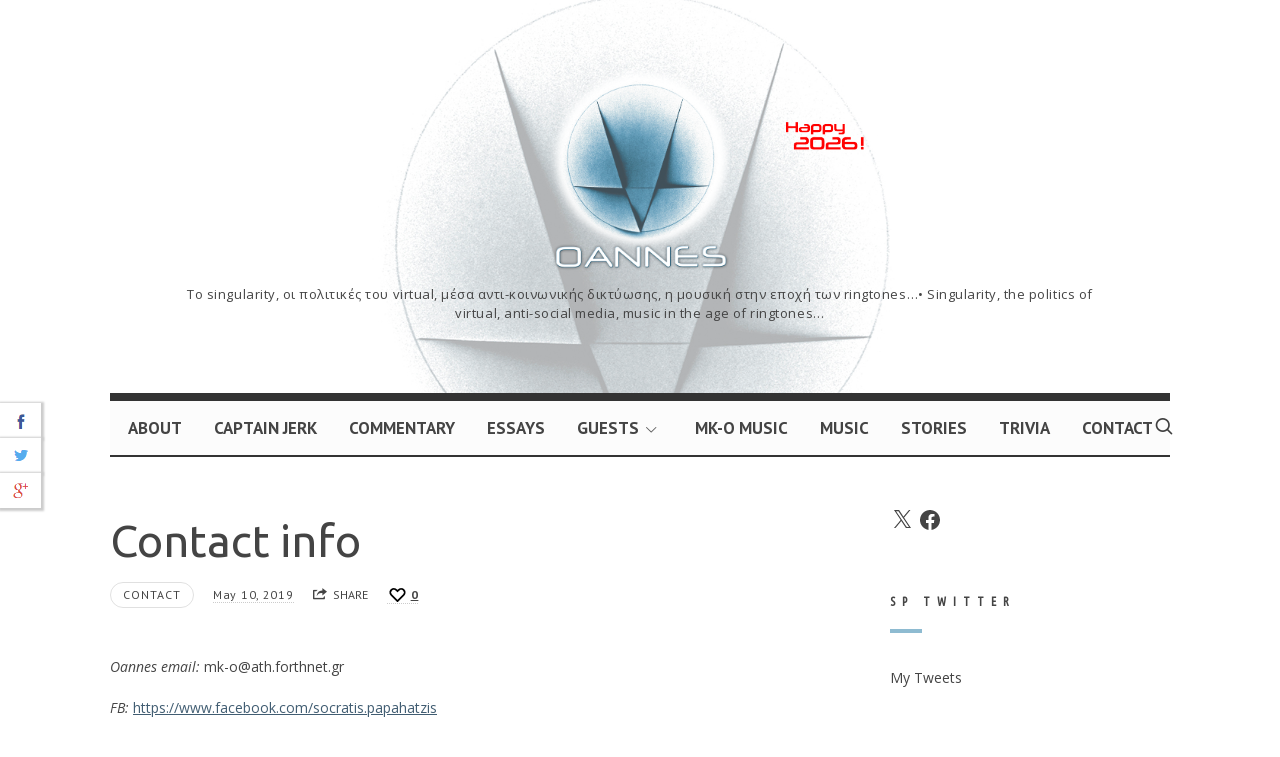

--- FILE ---
content_type: application/javascript
request_url: https://oannes.gr/wp-content/themes/theblogger/js/fluidbox/jquery.fluidbox.min.js
body_size: 3526
content:

// -------------------------------------------------------- //
//  Dependency: Paul Irish's jQuery debounced resize event  //
// -------------------------------------------------------- //

/*
 * jQuery throttle / debounce - v1.1 - 3/7/2010
 * http://benalman.com/projects/jquery-throttle-debounce-plugin/
 * 
 * Copyright (c) 2010 "Cowboy" Ben Alman
 * Dual licensed under the MIT and GPL licenses.
 * http://benalman.com/about/license/
 */
(function(b,c){var $=b.jQuery||b.Cowboy||(b.Cowboy={}),a;$.throttle=a=function(e,f,j,i){var h,d=0;if(typeof f!=="boolean"){i=j;j=f;f=c}function g(){var o=this,m=+new Date()-d,n=arguments;function l(){d=+new Date();j.apply(o,n)}function k(){h=c}if(i&&!h){l()}h&&clearTimeout(h);if(i===c&&m>e){l()}else{if(f!==true){h=setTimeout(i?k:l,i===c?e-m:e)}}}if($.guid){g.guid=j.guid=j.guid||$.guid++}return g};$.debounce=function(d,e,f){return f===c?a(d,e,false):a(d,f,e!==false)}})(this);




// Fluidbox
// Description: Replicating the seamless lightbox transition effect seen on Medium.com, with some improvements
// Version: 2.0.5
// Author: Terry Mun
// Author URI: http://terrymun.com

!function(a,b,c,d){"use strict";function e(b,c){this.element=b;var d={};a.each(a(this.element).data(),function(a,b){var c=function(a){return a&&a[0].toLowerCase()+a.slice(1)},e=c(a.replace("fluidbox",""));(""!==e||null!==e)&&("false"==b?b=!1:"true"==b&&(b=!0),d[e]=b)}),this.settings=a.extend({},h,c,d),this.settings.viewportFill=Math.max(Math.min(parseFloat(this.settings.viewportFill),1),0),this.settings.stackIndex<this.settings.stackIndexDelta&&(settings.stackIndexDelta=settings.stackIndex),this._name=g,this.init()}var f=a(b),g=(a(c),"fluidbox"),h={immediateOpen:!1,loader:!1,maxWidth:0,maxHeight:0,resizeThrottle:500,stackIndex:1e3,stackIndexDelta:10,viewportFill:.95},i={},j=0;("undefined"==typeof console||"undefined"===console.warn)&&(console={},console.warn=function(){}),a.isFunction(a.throttle)||console.warn("Fluidbox: The jQuery debounce/throttle plugin is not found/loaded. Even though Fluidbox works without it, the window resize event will fire extremely rapidly in browsers, resulting in significant degradation in performance upon viewport resize.");var k=function(){var a,b=c.createElement("fakeelement"),e={transition:"transitionend",OTransition:"oTransitionEnd",MozTransition:"transitionend",WebkitTransition:"webkitTransitionEnd"};for(a in e)if(b.style[a]!==d)return e[a]},l=k(),m={dom:function(){var b=a("<div />",{"class":"fluidbox__wrap",css:{zIndex:this.settings.stackIndex-this.settings.stackIndexDelta}});if(a(this.element).addClass("fluidbox--closed").wrapInner(b).find("img").first().css({opacity:1}).addClass("fluidbox__thumb").after('<div class="fluidbox__ghost" />'),this.settings.loader){var c=a("<div />",{"class":"fluidbox__loader",css:{zIndex:2}});a(this.element).find(".fluidbox__wrap").append(c)}},prepareFb:function(){var b=this,c=a(this.element);c.trigger("thumbloaddone.fluidbox"),m.measure.fbElements.call(this),b.bindEvents(),c.addClass("fluidbox--ready"),b.bindListeners(),c.trigger("ready.fluidbox")},measure:{viewport:function(){i.viewport={w:f.width(),h:f.height()}},fbElements:function(){var b=this,c=a(this.element),d=c.find("img").first(),e=c.find(".fluidbox__ghost"),f=c.find(".fluidbox__wrap");b.instanceData.thumb={natW:d[0].naturalWidth,natH:d[0].naturalHeight,w:d.width(),h:d.height()},e.css({width:d.width(),height:d.height(),top:d.offset().top-f.offset().top+parseInt(d.css("borderTopWidth"))+parseInt(d.css("paddingTop")),left:d.offset().left-f.offset().left+parseInt(d.css("borderLeftWidth"))+parseInt(d.css("paddingLeft"))})}},checkURL:function(a){var b=0;return/[\s+]/g.test(a)?(console.warn("Fluidbox: Fluidbox opening is halted because it has detected characters in your URL string that need to be properly encoded/escaped. Whitespace(s) have to be escaped manually. See RFC3986 documentation."),b=1):/[\"\'\(\)]/g.test(a)&&(console.warn("Fluidbox: Fluidbox opening will proceed, but it has detected characters in your URL string that need to be properly encoded/escaped. These will be escaped for you. See RFC3986 documentation."),b=0),b},formatURL:function(a){return a.replace(/"/g,"%22").replace(/'/g,"%27").replace(/\(/g,"%28").replace(/\)/g,"%29")}};a.extend(e.prototype,{init:function(){var b=this,c=a(this.element),d=c.find("img").first();if(m.measure.viewport(),(!b.instanceData||!b.instanceData.initialized)&&c.is("a")&&1===c.children().length&&(c.children().is("img")||c.children().is("picture")&&1===c.find("img").length)&&"none"!==c.css("display")&&"none"!==c.children().css("display")&&"none"!==c.parents().css("display")){c.removeClass("fluidbox--destroyed"),b.instanceData={},b.instanceData.initialized=!0,b.instanceData.originalNode=c.html(),j+=1,b.instanceData.id=j,c.addClass("fluidbox__instance-"+j),c.addClass("fluidbox--initialized"),m.dom.call(b),c.trigger("init.fluidbox");var e=new Image;d.width()>0&&d.height()>0?m.prepareFb.call(b):(e.onload=function(){m.prepareFb.call(b)},e.onerror=function(){c.trigger("thumbloadfail.fluidbox")},e.src=d.attr("src"))}},open:function(){var b=this,c=a(this.element),d=c.find("img").first(),e=c.find(".fluidbox__ghost"),f=c.find(".fluidbox__wrap");b.instanceData.state=1,e.off(l),a(".fluidbox--opened").fluidbox("close");var g=a("<div />",{"class":"fluidbox__overlay",css:{zIndex:-1}});if(f.append(g),c.removeClass("fluidbox--closed").addClass("fluidbox--loading"),m.checkURL(d.attr("src")))return b.close(),!1;e.css({"background-image":"url("+m.formatURL(d.attr("src"))+")",opacity:1}),m.measure.fbElements.call(b);var h;b.settings.immediateOpen?(c.addClass("fluidbox--opened fluidbox--loaded").find(".fluidbox__wrap").css({zIndex:b.settings.stackIndex+b.settings.stackIndexDelta}),c.trigger("openstart.fluidbox"),b.compute(),d.css({opacity:0}),a(".fluidbox__overlay").css({opacity:1}),e.one(l,function(){c.trigger("openend.fluidbox")}),h=new Image,h.onload=function(){if(c.trigger("imageloaddone.fluidbox"),1===b.instanceData.state){if(b.instanceData.thumb.natW=h.naturalWidth,b.instanceData.thumb.natH=h.naturalHeight,c.removeClass("fluidbox--loading"),m.checkURL(h.src))return b.close({error:!0}),!1;e.css({"background-image":"url("+m.formatURL(h.src)+")"}),b.compute()}},h.onerror=function(){b.close({error:!0}),c.trigger("imageloadfail.fluidbox"),c.trigger("delayedloadfail.fluidbox")},h.src=c.attr("href")):(h=new Image,h.onload=function(){return c.trigger("imageloaddone.fluidbox"),c.removeClass("fluidbox--loading").addClass("fluidbox--opened fluidbox--loaded").find(".fluidbox__wrap").css({zIndex:b.settings.stackIndex+b.settings.stackIndexDelta}),c.trigger("openstart.fluidbox"),m.checkURL(h.src)?(b.close({error:!0}),!1):(e.css({"background-image":"url("+m.formatURL(h.src)+")"}),b.instanceData.thumb.natW=h.naturalWidth,b.instanceData.thumb.natH=h.naturalHeight,b.compute(),d.css({opacity:0}),a(".fluidbox__overlay").css({opacity:1}),void e.one(l,function(){c.trigger("openend.fluidbox")}))},h.onerror=function(){b.close({error:!0}),c.trigger("imageloadfail.fluidbox")},h.src=c.attr("href"))},compute:function(){var b=this,c=a(this.element),d=c.find("img").first(),e=c.find(".fluidbox__ghost"),g=c.find(".fluidbox__wrap"),h=b.instanceData.thumb.natW,j=b.instanceData.thumb.natH,k=b.instanceData.thumb.w,l=b.instanceData.thumb.h,m=h/j,n=i.viewport.w/i.viewport.h;b.settings.maxWidth>0?(h=b.settings.maxWidth,j=h/m):b.settings.maxHeight>0&&(j=b.settings.maxHeight,h=j*m);var o,p,q,r,s;n>m?(o=j<i.viewport.h?j:i.viewport.h*b.settings.viewportFill,q=o/l,r=h*(l*q/j)/k,s=q):(p=h<i.viewport.w?h:i.viewport.w*b.settings.viewportFill,r=p/k,q=j*(k*r/h)/l,s=r),b.settings.maxWidth&&b.settings.maxHeight&&console.warn("Fluidbox: Both maxHeight and maxWidth are specified. You can only specify one. If both are specified, only the maxWidth property will be respected. This will not generate any error, but may cause unexpected sizing behavior.");var t=f.scrollTop()-d.offset().top+.5*(l*(s-1))+.5*(f.height()-l*s),u=.5*(k*(s-1))+.5*(f.width()-k*s)-d.offset().left,v=parseInt(100*r)/100+","+parseInt(100*q)/100;e.css({transform:"translate("+parseInt(100*u)/100+"px,"+parseInt(100*t)/100+"px) scale("+v+")",top:d.offset().top-g.offset().top,left:d.offset().left-g.offset().left}),c.find(".fluidbox__loader").css({transform:"translate("+parseInt(100*u)/100+"px,"+parseInt(100*t)/100+"px) scale("+v+")"}),c.trigger("computeend.fluidbox")},recompute:function(){this.compute()},close:function(b){var c=this,e=a(this.element),f=e.find("img").first(),g=e.find(".fluidbox__ghost"),h=e.find(".fluidbox__wrap"),i=e.find(".fluidbox__overlay"),j=a.extend(null,{error:!1},b);return null===c.instanceData.state||typeof c.instanceData.state==typeof d||0===c.instanceData.state?!1:(c.instanceData.state=0,e.trigger("closestart.fluidbox"),e.removeClass(function(a,b){return(b.match(/(^|\s)fluidbox--(opened|loaded|loading)+/g)||[]).join(" ")}).addClass("fluidbox--closed"),g.css({transform:"translate(0,0) scale(1,1)",top:f.offset().top-h.offset().top+parseInt(f.css("borderTopWidth"))+parseInt(f.css("paddingTop")),left:f.offset().left-h.offset().left+parseInt(f.css("borderLeftWidth"))+parseInt(f.css("paddingLeft"))}),e.find(".fluidbox__loader").css({transform:"none"}),g.one(l,function(){g.css({opacity:0}),f.css({opacity:1}),i.remove(),h.css({zIndex:c.settings.stackIndex-c.settings.stackIndexDelta}),e.trigger("closeend.fluidbox")}),j.error&&g.trigger("transitionend"),void i.css({opacity:0}))},bindEvents:function(){var b=this,c=a(this.element);c.on("click.fluidbox",function(a){a.preventDefault(),b.instanceData.state&&0!==b.instanceData.state?b.close():b.open()})},bindListeners:function(){var b=this,c=a(this.element),d=function(){m.measure.viewport(),m.measure.fbElements.call(b),c.hasClass("fluidbox--opened")&&b.compute()};a.isFunction(a.throttle)?f.on("resize.fluidbox"+b.instanceData.id,a.throttle(b.settings.resizeThrottle,d)):f.on("resize.fluidbox"+b.instanceData.id,d),c.on("reposition.fluidbox",function(){b.reposition()}),c.on("recompute.fluidbox, compute.fluidbox",function(){b.compute()}),c.on("destroy.fluidbox",function(){b.destroy()}),c.on("close.fluidbox",function(){b.close()})},unbind:function(){a(this.element).off("click.fluidbox reposition.fluidbox recompute.fluidbox compute.fluidbox destroy.fluidbox close.fluidbox"),f.off("resize.fluidbox"+this.instanceData.id)},reposition:function(){m.measure.fbElements.call(this)},destroy:function(){var b=this.instanceData.originalNode;this.unbind(),a.data(this.element,"plugin_"+g,null),a(this.element).removeClass(function(a,b){return(b.match(/(^|\s)fluidbox[--|__]\S+/g)||[]).join(" ")}).empty().html(b).addClass("fluidbox--destroyed").trigger("destroyed.fluidbox")},getMetadata:function(){return this.instanceData}}),a.fn[g]=function(b){var c=arguments;if(b===d||"object"==typeof b)return this.each(function(){a.data(this,"plugin_"+g)||a.data(this,"plugin_"+g,new e(this,b))});if("string"==typeof b&&"_"!==b[0]&&"init"!==b){var f;return this.each(function(){var d=a.data(this,"plugin_"+g);d instanceof e&&"function"==typeof d[b]?f=d[b].apply(d,Array.prototype.slice.call(c,1)):console.warn('Fluidbox: The method "'+b+'" used is not defined in Fluidbox. Please make sure you are calling the correct public method.')}),f!==d?f:this}return this}}(jQuery,window,document);